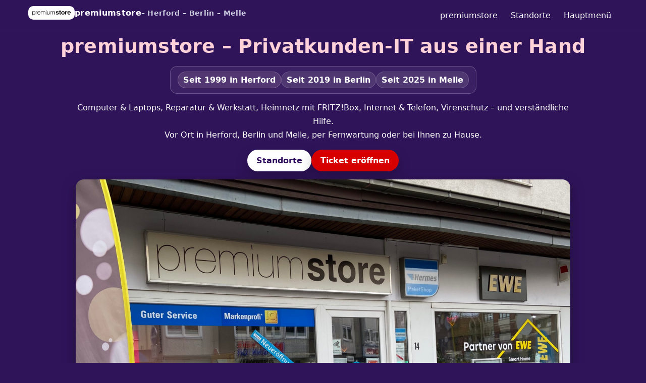

--- FILE ---
content_type: text/html; charset=UTF-8
request_url: https://premiumstore.de/
body_size: 45862
content:
<!doctype html>
<html lang="de">
<head>
  <meta charset="UTF-8">
  <meta name="viewport" content="width=device-width, initial-scale=1">
  <title>premiumstore – Privatkunden-IT aus einer Hand | Herford · Berlin · Melle</title>
<meta name='robots' content='max-image-preview:large' />
<meta name="description" content="premiumstore ist Ihr IT-Service für Privatkunden: Computer &amp; Laptops, Reparatur &amp; Werkstatt, FRITZ!Box &amp; Heimnetz, Internet &amp; Telefon, Virenschutz mit G DATA. Vor Ort in Herford, Berlin und Melle oder per Fernwartung.
" />
<meta name="keywords" content="IT Service Privatkunden, Computer Reparatur, Laptop Reparatur, FRITZ!Box Hilfe, Heimnetz einrichten, Virenschutz Privat, G DATA, Securepoint, Internet Telefon Hilfe, premiumstore Herford, premiumstore Berlin, premiumstore Melle" />
<link rel="alternate" title="oEmbed (JSON)" type="application/json+oembed" href="https://premiumstore.de/wp-json/oembed/1.0/embed?url=https%3A%2F%2Fpremiumstore.de%2F" />
<link rel="alternate" title="oEmbed (XML)" type="text/xml+oembed" href="https://premiumstore.de/wp-json/oembed/1.0/embed?url=https%3A%2F%2Fpremiumstore.de%2F&#038;format=xml" />

<!-- TM LLM SEO MU Manifest -->
<script type="application/json" id="tm-llm-manifest">
{
    "type": "tm-llm-page-meta",
    "plugin": "tm-llm-seo-mu",
    "version": "1.1.0",
    "page": {
        "id": 4,
        "url": "https://premiumstore.de/",
        "title": "Startseite"
    },
    "meta": {
        "seo_title": "premiumstore – Privatkunden-IT aus einer Hand | Herford · Berlin · Melle",
        "description": "premiumstore ist Ihr IT-Service für Privatkunden: Computer &amp; Laptops, Reparatur &amp; Werkstatt, FRITZ!Box &amp; Heimnetz, Internet &amp; Telefon, Virenschutz mit G DATA. Vor Ort in Herford, Berlin und Melle oder per Fernwartung.\r\n",
        "keywords": "IT Service Privatkunden, Computer Reparatur, Laptop Reparatur, FRITZ!Box Hilfe, Heimnetz einrichten, Virenschutz Privat, G DATA, Securepoint, Internet Telefon Hilfe, premiumstore Herford, premiumstore Berlin, premiumstore Melle",
        "focus_keyword": "IT Service für Privatkunden",
        "topic": "Privatkunden-IT, Computer-Service, Reparatur &amp; Heimnetz",
        "llm_terms": "Privatkunden IT, Computer Reparatur, FRITZ!Box Support, Virenschutz Zuhause, IT Hilfe vor Ort",
        "ilm_summary": "premiumstore bietet IT-Service für Privatkunden: Computer &amp; Laptop Reparatur, Heimnetz mit FRITZ!Box, Internet &amp; Telefon, Virenschutz und verständliche Hilfe – vor Ort oder per Fernwartung.\r\n",
        "industry": "Privatkunden, Endverbraucher, Private Haushalte",
        "geo_city": "Herford, Berlin, Melle",
        "noindex": false,
        "nofollow": false
    }
}
</script>
<!-- /TM LLM SEO MU Manifest -->
<style id='wp-img-auto-sizes-contain-inline-css'>
img:is([sizes=auto i],[sizes^="auto," i]){contain-intrinsic-size:3000px 1500px}
/*# sourceURL=wp-img-auto-sizes-contain-inline-css */
</style>
<style id='wp-emoji-styles-inline-css'>

	img.wp-smiley, img.emoji {
		display: inline !important;
		border: none !important;
		box-shadow: none !important;
		height: 1em !important;
		width: 1em !important;
		margin: 0 0.07em !important;
		vertical-align: -0.1em !important;
		background: none !important;
		padding: 0 !important;
	}
/*# sourceURL=wp-emoji-styles-inline-css */
</style>
<style id='wp-block-library-inline-css'>
:root{--wp-block-synced-color:#7a00df;--wp-block-synced-color--rgb:122,0,223;--wp-bound-block-color:var(--wp-block-synced-color);--wp-editor-canvas-background:#ddd;--wp-admin-theme-color:#007cba;--wp-admin-theme-color--rgb:0,124,186;--wp-admin-theme-color-darker-10:#006ba1;--wp-admin-theme-color-darker-10--rgb:0,107,160.5;--wp-admin-theme-color-darker-20:#005a87;--wp-admin-theme-color-darker-20--rgb:0,90,135;--wp-admin-border-width-focus:2px}@media (min-resolution:192dpi){:root{--wp-admin-border-width-focus:1.5px}}.wp-element-button{cursor:pointer}:root .has-very-light-gray-background-color{background-color:#eee}:root .has-very-dark-gray-background-color{background-color:#313131}:root .has-very-light-gray-color{color:#eee}:root .has-very-dark-gray-color{color:#313131}:root .has-vivid-green-cyan-to-vivid-cyan-blue-gradient-background{background:linear-gradient(135deg,#00d084,#0693e3)}:root .has-purple-crush-gradient-background{background:linear-gradient(135deg,#34e2e4,#4721fb 50%,#ab1dfe)}:root .has-hazy-dawn-gradient-background{background:linear-gradient(135deg,#faaca8,#dad0ec)}:root .has-subdued-olive-gradient-background{background:linear-gradient(135deg,#fafae1,#67a671)}:root .has-atomic-cream-gradient-background{background:linear-gradient(135deg,#fdd79a,#004a59)}:root .has-nightshade-gradient-background{background:linear-gradient(135deg,#330968,#31cdcf)}:root .has-midnight-gradient-background{background:linear-gradient(135deg,#020381,#2874fc)}:root{--wp--preset--font-size--normal:16px;--wp--preset--font-size--huge:42px}.has-regular-font-size{font-size:1em}.has-larger-font-size{font-size:2.625em}.has-normal-font-size{font-size:var(--wp--preset--font-size--normal)}.has-huge-font-size{font-size:var(--wp--preset--font-size--huge)}.has-text-align-center{text-align:center}.has-text-align-left{text-align:left}.has-text-align-right{text-align:right}.has-fit-text{white-space:nowrap!important}#end-resizable-editor-section{display:none}.aligncenter{clear:both}.items-justified-left{justify-content:flex-start}.items-justified-center{justify-content:center}.items-justified-right{justify-content:flex-end}.items-justified-space-between{justify-content:space-between}.screen-reader-text{border:0;clip-path:inset(50%);height:1px;margin:-1px;overflow:hidden;padding:0;position:absolute;width:1px;word-wrap:normal!important}.screen-reader-text:focus{background-color:#ddd;clip-path:none;color:#444;display:block;font-size:1em;height:auto;left:5px;line-height:normal;padding:15px 23px 14px;text-decoration:none;top:5px;width:auto;z-index:100000}html :where(.has-border-color){border-style:solid}html :where([style*=border-top-color]){border-top-style:solid}html :where([style*=border-right-color]){border-right-style:solid}html :where([style*=border-bottom-color]){border-bottom-style:solid}html :where([style*=border-left-color]){border-left-style:solid}html :where([style*=border-width]){border-style:solid}html :where([style*=border-top-width]){border-top-style:solid}html :where([style*=border-right-width]){border-right-style:solid}html :where([style*=border-bottom-width]){border-bottom-style:solid}html :where([style*=border-left-width]){border-left-style:solid}html :where(img[class*=wp-image-]){height:auto;max-width:100%}:where(figure){margin:0 0 1em}html :where(.is-position-sticky){--wp-admin--admin-bar--position-offset:var(--wp-admin--admin-bar--height,0px)}@media screen and (max-width:600px){html :where(.is-position-sticky){--wp-admin--admin-bar--position-offset:0px}}

/*# sourceURL=wp-block-library-inline-css */
</style><style id='global-styles-inline-css'>
:root{--wp--preset--aspect-ratio--square: 1;--wp--preset--aspect-ratio--4-3: 4/3;--wp--preset--aspect-ratio--3-4: 3/4;--wp--preset--aspect-ratio--3-2: 3/2;--wp--preset--aspect-ratio--2-3: 2/3;--wp--preset--aspect-ratio--16-9: 16/9;--wp--preset--aspect-ratio--9-16: 9/16;--wp--preset--color--black: #000000;--wp--preset--color--cyan-bluish-gray: #abb8c3;--wp--preset--color--white: #ffffff;--wp--preset--color--pale-pink: #f78da7;--wp--preset--color--vivid-red: #cf2e2e;--wp--preset--color--luminous-vivid-orange: #ff6900;--wp--preset--color--luminous-vivid-amber: #fcb900;--wp--preset--color--light-green-cyan: #7bdcb5;--wp--preset--color--vivid-green-cyan: #00d084;--wp--preset--color--pale-cyan-blue: #8ed1fc;--wp--preset--color--vivid-cyan-blue: #0693e3;--wp--preset--color--vivid-purple: #9b51e0;--wp--preset--gradient--vivid-cyan-blue-to-vivid-purple: linear-gradient(135deg,rgb(6,147,227) 0%,rgb(155,81,224) 100%);--wp--preset--gradient--light-green-cyan-to-vivid-green-cyan: linear-gradient(135deg,rgb(122,220,180) 0%,rgb(0,208,130) 100%);--wp--preset--gradient--luminous-vivid-amber-to-luminous-vivid-orange: linear-gradient(135deg,rgb(252,185,0) 0%,rgb(255,105,0) 100%);--wp--preset--gradient--luminous-vivid-orange-to-vivid-red: linear-gradient(135deg,rgb(255,105,0) 0%,rgb(207,46,46) 100%);--wp--preset--gradient--very-light-gray-to-cyan-bluish-gray: linear-gradient(135deg,rgb(238,238,238) 0%,rgb(169,184,195) 100%);--wp--preset--gradient--cool-to-warm-spectrum: linear-gradient(135deg,rgb(74,234,220) 0%,rgb(151,120,209) 20%,rgb(207,42,186) 40%,rgb(238,44,130) 60%,rgb(251,105,98) 80%,rgb(254,248,76) 100%);--wp--preset--gradient--blush-light-purple: linear-gradient(135deg,rgb(255,206,236) 0%,rgb(152,150,240) 100%);--wp--preset--gradient--blush-bordeaux: linear-gradient(135deg,rgb(254,205,165) 0%,rgb(254,45,45) 50%,rgb(107,0,62) 100%);--wp--preset--gradient--luminous-dusk: linear-gradient(135deg,rgb(255,203,112) 0%,rgb(199,81,192) 50%,rgb(65,88,208) 100%);--wp--preset--gradient--pale-ocean: linear-gradient(135deg,rgb(255,245,203) 0%,rgb(182,227,212) 50%,rgb(51,167,181) 100%);--wp--preset--gradient--electric-grass: linear-gradient(135deg,rgb(202,248,128) 0%,rgb(113,206,126) 100%);--wp--preset--gradient--midnight: linear-gradient(135deg,rgb(2,3,129) 0%,rgb(40,116,252) 100%);--wp--preset--font-size--small: 13px;--wp--preset--font-size--medium: 20px;--wp--preset--font-size--large: 36px;--wp--preset--font-size--x-large: 42px;--wp--preset--spacing--20: 0.44rem;--wp--preset--spacing--30: 0.67rem;--wp--preset--spacing--40: 1rem;--wp--preset--spacing--50: 1.5rem;--wp--preset--spacing--60: 2.25rem;--wp--preset--spacing--70: 3.38rem;--wp--preset--spacing--80: 5.06rem;--wp--preset--shadow--natural: 6px 6px 9px rgba(0, 0, 0, 0.2);--wp--preset--shadow--deep: 12px 12px 50px rgba(0, 0, 0, 0.4);--wp--preset--shadow--sharp: 6px 6px 0px rgba(0, 0, 0, 0.2);--wp--preset--shadow--outlined: 6px 6px 0px -3px rgb(255, 255, 255), 6px 6px rgb(0, 0, 0);--wp--preset--shadow--crisp: 6px 6px 0px rgb(0, 0, 0);}:where(.is-layout-flex){gap: 0.5em;}:where(.is-layout-grid){gap: 0.5em;}body .is-layout-flex{display: flex;}.is-layout-flex{flex-wrap: wrap;align-items: center;}.is-layout-flex > :is(*, div){margin: 0;}body .is-layout-grid{display: grid;}.is-layout-grid > :is(*, div){margin: 0;}:where(.wp-block-columns.is-layout-flex){gap: 2em;}:where(.wp-block-columns.is-layout-grid){gap: 2em;}:where(.wp-block-post-template.is-layout-flex){gap: 1.25em;}:where(.wp-block-post-template.is-layout-grid){gap: 1.25em;}.has-black-color{color: var(--wp--preset--color--black) !important;}.has-cyan-bluish-gray-color{color: var(--wp--preset--color--cyan-bluish-gray) !important;}.has-white-color{color: var(--wp--preset--color--white) !important;}.has-pale-pink-color{color: var(--wp--preset--color--pale-pink) !important;}.has-vivid-red-color{color: var(--wp--preset--color--vivid-red) !important;}.has-luminous-vivid-orange-color{color: var(--wp--preset--color--luminous-vivid-orange) !important;}.has-luminous-vivid-amber-color{color: var(--wp--preset--color--luminous-vivid-amber) !important;}.has-light-green-cyan-color{color: var(--wp--preset--color--light-green-cyan) !important;}.has-vivid-green-cyan-color{color: var(--wp--preset--color--vivid-green-cyan) !important;}.has-pale-cyan-blue-color{color: var(--wp--preset--color--pale-cyan-blue) !important;}.has-vivid-cyan-blue-color{color: var(--wp--preset--color--vivid-cyan-blue) !important;}.has-vivid-purple-color{color: var(--wp--preset--color--vivid-purple) !important;}.has-black-background-color{background-color: var(--wp--preset--color--black) !important;}.has-cyan-bluish-gray-background-color{background-color: var(--wp--preset--color--cyan-bluish-gray) !important;}.has-white-background-color{background-color: var(--wp--preset--color--white) !important;}.has-pale-pink-background-color{background-color: var(--wp--preset--color--pale-pink) !important;}.has-vivid-red-background-color{background-color: var(--wp--preset--color--vivid-red) !important;}.has-luminous-vivid-orange-background-color{background-color: var(--wp--preset--color--luminous-vivid-orange) !important;}.has-luminous-vivid-amber-background-color{background-color: var(--wp--preset--color--luminous-vivid-amber) !important;}.has-light-green-cyan-background-color{background-color: var(--wp--preset--color--light-green-cyan) !important;}.has-vivid-green-cyan-background-color{background-color: var(--wp--preset--color--vivid-green-cyan) !important;}.has-pale-cyan-blue-background-color{background-color: var(--wp--preset--color--pale-cyan-blue) !important;}.has-vivid-cyan-blue-background-color{background-color: var(--wp--preset--color--vivid-cyan-blue) !important;}.has-vivid-purple-background-color{background-color: var(--wp--preset--color--vivid-purple) !important;}.has-black-border-color{border-color: var(--wp--preset--color--black) !important;}.has-cyan-bluish-gray-border-color{border-color: var(--wp--preset--color--cyan-bluish-gray) !important;}.has-white-border-color{border-color: var(--wp--preset--color--white) !important;}.has-pale-pink-border-color{border-color: var(--wp--preset--color--pale-pink) !important;}.has-vivid-red-border-color{border-color: var(--wp--preset--color--vivid-red) !important;}.has-luminous-vivid-orange-border-color{border-color: var(--wp--preset--color--luminous-vivid-orange) !important;}.has-luminous-vivid-amber-border-color{border-color: var(--wp--preset--color--luminous-vivid-amber) !important;}.has-light-green-cyan-border-color{border-color: var(--wp--preset--color--light-green-cyan) !important;}.has-vivid-green-cyan-border-color{border-color: var(--wp--preset--color--vivid-green-cyan) !important;}.has-pale-cyan-blue-border-color{border-color: var(--wp--preset--color--pale-cyan-blue) !important;}.has-vivid-cyan-blue-border-color{border-color: var(--wp--preset--color--vivid-cyan-blue) !important;}.has-vivid-purple-border-color{border-color: var(--wp--preset--color--vivid-purple) !important;}.has-vivid-cyan-blue-to-vivid-purple-gradient-background{background: var(--wp--preset--gradient--vivid-cyan-blue-to-vivid-purple) !important;}.has-light-green-cyan-to-vivid-green-cyan-gradient-background{background: var(--wp--preset--gradient--light-green-cyan-to-vivid-green-cyan) !important;}.has-luminous-vivid-amber-to-luminous-vivid-orange-gradient-background{background: var(--wp--preset--gradient--luminous-vivid-amber-to-luminous-vivid-orange) !important;}.has-luminous-vivid-orange-to-vivid-red-gradient-background{background: var(--wp--preset--gradient--luminous-vivid-orange-to-vivid-red) !important;}.has-very-light-gray-to-cyan-bluish-gray-gradient-background{background: var(--wp--preset--gradient--very-light-gray-to-cyan-bluish-gray) !important;}.has-cool-to-warm-spectrum-gradient-background{background: var(--wp--preset--gradient--cool-to-warm-spectrum) !important;}.has-blush-light-purple-gradient-background{background: var(--wp--preset--gradient--blush-light-purple) !important;}.has-blush-bordeaux-gradient-background{background: var(--wp--preset--gradient--blush-bordeaux) !important;}.has-luminous-dusk-gradient-background{background: var(--wp--preset--gradient--luminous-dusk) !important;}.has-pale-ocean-gradient-background{background: var(--wp--preset--gradient--pale-ocean) !important;}.has-electric-grass-gradient-background{background: var(--wp--preset--gradient--electric-grass) !important;}.has-midnight-gradient-background{background: var(--wp--preset--gradient--midnight) !important;}.has-small-font-size{font-size: var(--wp--preset--font-size--small) !important;}.has-medium-font-size{font-size: var(--wp--preset--font-size--medium) !important;}.has-large-font-size{font-size: var(--wp--preset--font-size--large) !important;}.has-x-large-font-size{font-size: var(--wp--preset--font-size--x-large) !important;}
/*# sourceURL=global-styles-inline-css */
</style>

<style id='classic-theme-styles-inline-css'>
/*! This file is auto-generated */
.wp-block-button__link{color:#fff;background-color:#32373c;border-radius:9999px;box-shadow:none;text-decoration:none;padding:calc(.667em + 2px) calc(1.333em + 2px);font-size:1.125em}.wp-block-file__button{background:#32373c;color:#fff;text-decoration:none}
/*# sourceURL=/wp-includes/css/classic-themes.min.css */
</style>
<link rel='stylesheet' id='tm-service-main-css' href='https://premiumstore.de/wp-content/themes/tm-premiumstore-theme/assets/css/tm-service-main.css?ver=1.0.7' media='all' />
<link rel='stylesheet' id='tm-service-cards-css' href='https://premiumstore.de/wp-content/themes/tm-premiumstore-theme/assets/css/tm-cards.css?ver=1.0.7' media='all' />
<link rel='stylesheet' id='tm-service-startseite-css' href='https://premiumstore.de/wp-content/themes/tm-premiumstore-theme/assets/css/tm-startseite.css?ver=1.0.7' media='all' />
<link rel='stylesheet' id='tm-service-overrides-css' href='https://premiumstore.de/wp-content/themes/tm-premiumstore-theme/assets/css/tm-overrides.css?ver=1.0.7' media='all' />
<link rel='stylesheet' id='tm-layout-header-fix-css' href='https://premiumstore.de/wp-content/themes/tm-premiumstore-theme/assets/css/tm-layout-header-fix.css?ver=1768659270' media='all' />
<link rel='stylesheet' id='tm-starburst-css' href='https://premiumstore.de/wp-content/themes/tm-premiumstore-theme/assets/css/tm-starburst.css?ver=1.0.7' media='all' />
<link rel='stylesheet' id='tm-kontakt-css' href='https://premiumstore.de/wp-content/uploads/csiw-snippets/tm-kontakt.css' media='all' />
<link rel='stylesheet' id='tm-legal-links-css' href='https://premiumstore.de/wp-content/mu-plugins/tm-legal-links.css?ver=1.0.0' media='all' />
<script src="https://premiumstore.de/wp-includes/js/jquery/jquery.min.js?ver=3.7.1" id="jquery-core-js"></script>
<script src="https://premiumstore.de/wp-includes/js/jquery/jquery-migrate.min.js?ver=3.4.1" id="jquery-migrate-js"></script>
<meta name="generator" content="WordPress 6.9" />
<link rel="canonical" href="https://premiumstore.de/" />
<link rel='shortlink' href='https://premiumstore.de/' />
</head>
<body class="home wp-singular page-template-default page page-id-4 wp-theme-tm-premiumstore-theme">


<header class="tm-header">
  <div class="tm-header-inner">
    <div class="tm-brand">
      <a class="tm-brand-link" href="https://premiumstore.de/"><img class="tm-logo" src="https://csiw.de/wp-content/uploads/2025/08/logo_premium_store_schwarz-1.png" alt="premiumstore"></a>
      <span class="tm-header-claim"><span class="tm-claim-company">premiumstore</span> <span class="tm-claim-locations">– Herford – Berlin – Melle</span></span>
    </div>

    <nav class="tm-topnav" aria-label="Hauptnavigation">
      <ul class="tm-topnav-list">
        <li class="tm-topnav-item has-dropdown">
          <button class="tm-topnav-trigger" type="button" aria-expanded="false" aria-controls="tm-dd-primary">premiumstore</button>
          <div class="tm-topnav-dropdown" id="tm-dd-primary" role="menu">
            <ul id="menu-premiumstore" class="tm-dropdown-menu"><li id="menu-item-174" class="menu-item menu-item-type-custom menu-item-object-custom current-menu-item current_page_item menu-item-174"><a href="/" aria-current="page">Startseite</a></li>
<li id="menu-item-370" class="menu-item menu-item-type-post_type menu-item-object-page menu-item-370"><a href="https://premiumstore.de/standorte/">Standorte</a></li>
<li id="menu-item-326" class="menu-item menu-item-type-post_type menu-item-object-page menu-item-326"><a href="https://premiumstore.de/leistungen/">Leistungen</a></li>
<li id="menu-item-269" class="menu-item menu-item-type-post_type menu-item-object-page menu-item-269"><a href="https://premiumstore.de/technik-support/">Technik &#038; Support</a></li>
<li id="menu-item-324" class="menu-item menu-item-type-post_type menu-item-object-page menu-item-324"><a href="https://premiumstore.de/reparatur-werkstatt/">Reparatur / Werkstatt</a></li>
<li id="menu-item-325" class="menu-item menu-item-type-post_type menu-item-object-page menu-item-325"><a href="https://premiumstore.de/computer-laptops/">Computer / Laptops</a></li>
<li id="menu-item-375" class="menu-item menu-item-type-post_type menu-item-object-page menu-item-375"><a href="https://premiumstore.de/internet-telefon/">Internet &#038; Telefon</a></li>
<li id="menu-item-376" class="menu-item menu-item-type-post_type menu-item-object-page menu-item-376"><a href="https://premiumstore.de/fritzbox-wlan/">Fritzbox &#038; WLAN</a></li>
<li id="menu-item-374" class="menu-item menu-item-type-post_type menu-item-object-page menu-item-374"><a href="https://premiumstore.de/virenschutz-sicherheit/">Virenschutz &#038; Sicherheit</a></li>
<li id="menu-item-373" class="menu-item menu-item-type-post_type menu-item-object-page menu-item-373"><a href="https://premiumstore.de/vor-ort-fernwartung/">Vor Ort &#038; Fernwartung</a></li>
<li id="menu-item-270" class="menu-item menu-item-type-post_type menu-item-object-page menu-item-270"><a href="https://premiumstore.de/vertrieb/">Vertrieb</a></li>
<li id="menu-item-371" class="menu-item menu-item-type-post_type menu-item-object-page menu-item-371"><a href="https://premiumstore.de/faq/">FAQ</a></li>
<li id="menu-item-372" class="menu-item menu-item-type-post_type menu-item-object-page menu-item-372"><a href="https://premiumstore.de/33-gruende/">33 Gründe</a></li>
</ul>          </div>
        </li>

        <li class="tm-topnav-item has-dropdown">
          <button class="tm-topnav-trigger" type="button" aria-expanded="false" aria-controls="tm-dd-locations">Standorte</button>
          <div class="tm-topnav-dropdown" id="tm-dd-locations" role="menu">
            <ul id="menu-standorte" class="tm-dropdown-menu"><li id="menu-item-175" class="menu-item menu-item-type-custom menu-item-object-custom current-menu-item current_page_item menu-item-home menu-item-175"><a href="https://premiumstore.de" aria-current="page">premiumstore</a></li>
<li id="menu-item-176" class="menu-item menu-item-type-custom menu-item-object-custom menu-item-176"><a href="https://premiumstore-herford.de">premiumstore Herford</a></li>
<li id="menu-item-178" class="menu-item menu-item-type-custom menu-item-object-custom menu-item-178"><a href="https://premiumstore.berlin">premiumstore  Berlin</a></li>
<li id="menu-item-177" class="menu-item menu-item-type-custom menu-item-object-custom menu-item-177"><a href="https://premiumstore-melle.de">premiumstore Melle</a></li>
</ul>          </div>
        </li>

        <li class="tm-topnav-item has-dropdown">
          <button class="tm-topnav-trigger" type="button" aria-expanded="false" aria-controls="tm-dd-external">Hauptmenü</button>
          <div class="tm-topnav-dropdown" id="tm-dd-external" role="menu">
            <ul id="menu-hauptmenue" class="tm-dropdown-menu"><li id="menu-item-548" class="menu-item menu-item-type-custom menu-item-object-custom current-menu-item current_page_item menu-item-home menu-item-548"><a href="https://premiumstore.de" aria-current="page">premiumstore</a></li>
<li id="menu-item-549" class="menu-item menu-item-type-custom menu-item-object-custom menu-item-549"><a href="https://csiw.de">CSIW</a></li>
<li id="menu-item-550" class="menu-item menu-item-type-custom menu-item-object-custom menu-item-550"><a href="https://pcspezialist.org">PC Spezialist</a></li>
<li id="menu-item-551" class="menu-item menu-item-type-custom menu-item-object-custom menu-item-551"><a href="https://tm-service.gmbh">TM Service GmbH</a></li>
<li id="menu-item-552" class="menu-item menu-item-type-custom menu-item-object-custom menu-item-552"><a href="https://tm-secure.de">Firewall &#038; IT Sicherheit</a></li>
<li id="menu-item-553" class="menu-item menu-item-type-custom menu-item-object-custom menu-item-553"><a href="https://it-security.tools">Security Tools</a></li>
<li id="menu-item-554" class="menu-item menu-item-type-custom menu-item-object-custom menu-item-554"><a href="https://utm-firewall.systems">UTM Firewalls</a></li>
<li id="menu-item-555" class="menu-item menu-item-type-custom menu-item-object-custom menu-item-555"><a href="https://it-security.healthcare">Healthcare IT Security</a></li>
<li id="menu-item-556" class="menu-item menu-item-type-custom menu-item-object-custom menu-item-556"><a href="https://kanzlei-secure.de">Kanzlei Sicherheit</a></li>
<li id="menu-item-557" class="menu-item menu-item-type-custom menu-item-object-custom menu-item-557"><a href="https://sichere-praxis-it.net">Sichere Praxis IT</a></li>
<li id="menu-item-558" class="menu-item menu-item-type-custom menu-item-object-custom menu-item-558"><a href="https://tm-computershop.de">B2B Onlineshop</a></li>
<li id="menu-item-559" class="menu-item menu-item-type-custom menu-item-object-custom menu-item-559"><a href="https://tm.computer">TM Computer ©</a></li>
<li id="menu-item-560" class="menu-item menu-item-type-custom menu-item-object-custom menu-item-560"><a href="https://24h-support.de">24h  Support</a></li>
<li id="menu-item-561" class="menu-item menu-item-type-custom menu-item-object-custom menu-item-561"><a href="https://ewe-shop.de">EWE Shop</a></li>
<li id="menu-item-562" class="menu-item menu-item-type-custom menu-item-object-custom menu-item-562"><a href="https://support.tm.computer">Ticketsystem</a></li>
<li id="menu-item-563" class="menu-item menu-item-type-custom menu-item-object-custom menu-item-563"><a href="https://arbeitsplatz-frei.de">Job &#038; Karriere</a></li>
<li id="menu-item-564" class="menu-item menu-item-type-custom menu-item-object-custom menu-item-564"><a href="https://123tm.de">TeamViewer</a></li>
</ul>          </div>
        </li>
      </ul>
    </nav>
  </div>
</header>

<main class="tm-main" role="main">
<div class="tm-content">
  <div data-page="premiumstore-startseite" data-version="v2.4.0" style="margin:0;padding:0;">
<p>  <!-- HERO (ohne extra Kasten) --></p>
<section style="margin:-50px 0 0; padding:0 16px 22px;">
    <!-- Top-Spacer-Killer (Theme-sicher) --></p>
<div style="height:0; margin:0; padding:0;"></div>
<div style="max-width:1100px; margin:0 auto; text-align:center; padding:6px 0 0;">
<p>      <!-- Headline ganz oben, mittig --></p>
<h1 style="margin:0 0 10px; color:#ffd6e6; font-weight:900; letter-spacing:.2px; font-size:38px; line-height:1.2;">premiumstore – Privatkunden‑IT aus einer Hand</h1>
<p>      <!-- Jahre: eine Zeile in einer Box --></p>
<div style="display:inline-flex; gap:14px; flex-wrap:wrap; justify-content:center; align-items:center; padding:10px 14px; border:1px solid rgba(255,255,255,.22); background:rgba(255,255,255,.06); border-radius:14px; margin:0 auto 14px;">
        <span style="display:inline-block; padding:6px 10px; border-radius:999px; background:rgba(255,214,230,.12); border:1px solid rgba(255,214,230,.25); color:#ffffff; font-weight:800; white-space:nowrap;">Seit 1999 in Herford</span><br />
        <span style="display:inline-block; padding:6px 10px; border-radius:999px; background:rgba(255,255,255,.10); border:1px solid rgba(255,255,255,.18); color:#ffffff; font-weight:800; white-space:nowrap;">Seit 2019 in Berlin</span><br />
        <span style="display:inline-block; padding:6px 10px; border-radius:999px; background:rgba(255,255,255,.10); border:1px solid rgba(255,255,255,.18); color:#ffffff; font-weight:800; white-space:nowrap;">Seit 2025 in Melle</span>
      </div>
<p style="max-width:980px; margin:0 auto 14px; color:#ffffff; line-height:1.7; font-size:16px;">
        Computer &amp; Laptops, Reparatur &amp; Werkstatt, Heimnetz mit FRITZ!Box, Internet &amp; Telefon, Virenschutz – und verständliche Hilfe.<br />
        Vor Ort in Herford, Berlin und Melle, per Fernwartung oder bei Ihnen zu Hause.
      </p>
<p>      <!-- Haupt-Buttons (keine Listen) --></p>
<div style="display:flex; gap:16px; justify-content:center; flex-wrap:wrap; margin:8px 0 14px;">
        <a href="/standorte/" style="display:inline-block; padding:12px 18px; border-radius:999px; font-weight:900; text-decoration:none; background:#ffffff; color:#2b0b5a; box-shadow:0 10px 26px rgba(0,0,0,.22); white-space:nowrap;">Standorte</a><br />
        <a href="https://premiumstore.support" target="_blank" rel="noopener" style="display:inline-block; padding:12px 18px; border-radius:999px; font-weight:900; text-decoration:none; background:#d60000; color:#ffffff; box-shadow:0 10px 26px rgba(0,0,0,.22); white-space:nowrap;">Ticket eröffnen</a>
      </div>
<p>      <!-- Ladenbild --></p>
<div style="text-align:center; margin:0;">
        <img decoding="async" src="https://csiw.de/wp-content/uploads/2025/12/IMG_2392bearbeitet-scaled.jpg" alt="premiumstore Laden" style="max-width:980px; width:100%; height:auto; border-radius:16px; box-shadow:0 10px 30px rgba(0,0,0,.28);"></p>
<div style="margin-top:8px; color:rgba(255,255,255,.85); font-size:14px;">„Kein Bit, kein Byte… wir sind bereit.“</div>
</p></div>
</p></div>
</section>
<p>  <!-- WAS WIR MACHEN --></p>
<section style="padding:12px 16px 18px;">
<div style="max-width:1100px; margin:0 auto;">
<h2 style="text-align:center; margin:0 0 12px; color:#ffffff;">Was wir für Privatkunden machen</h2>
<div style="display:grid; grid-template-columns:repeat(auto-fit,minmax(260px,1fr)); gap:14px;">
<div style="border:1px solid rgba(255,255,255,.22); border-radius:14px; padding:14px; background:rgba(255,255,255,.06); color:#ffffff;">
          <strong>Computer &amp; Laptops</strong></p>
<p style="margin:8px 0 0; line-height:1.6;">Beratung, Einrichtung, Datenübernahme und verständliche Hilfe im Alltag.</p>
</p></div>
<div style="border:1px solid rgba(255,255,255,.22); border-radius:14px; padding:14px; background:rgba(255,255,255,.06); color:#ffffff;">
          <strong>Reparatur &amp; Werkstatt</strong></p>
<p style="margin:8px 0 0; line-height:1.6;">Notebook/PC, Reinigung, Aufrüstung (SSD/RAM), Fehleranalyse und Wiederherstellung.</p>
</p></div>
<div style="border:1px solid rgba(255,255,255,.22); border-radius:14px; padding:14px; background:rgba(255,255,255,.06); color:#ffffff;">
          <strong>Heimnetz &amp; FRITZ!Box</strong></p>
<p style="margin:8px 0 0; line-height:1.6;">WLAN, Mesh, Drucker, NAS, Telefone – alles sauber verbunden und sicher eingerichtet.</p>
</p></div>
<div style="border:1px solid rgba(255,255,255,.22); border-radius:14px; padding:14px; background:rgba(255,255,255,.06); color:#ffffff;">
          <strong>Internet &amp; Telefon</strong></p>
<p style="margin:8px 0 0; line-height:1.6;">Anschluss einrichten, Router/Telefonie konfigurieren, Störungen eingrenzen – bis alles läuft.</p>
</p></div>
<div style="border:1px solid rgba(255,255,255,.22); border-radius:14px; padding:14px; background:rgba(255,255,255,.06); color:#ffffff;">
          <strong>Vor‑Ort &amp; Fernwartung</strong></p>
<p style="margin:8px 0 0; line-height:1.6;">Vor Ort durch uns in Herford, Berlin und Melle – deutschlandweit bei Bedarf über Subunternehmer.</p>
</p></div>
<div style="border:1px solid rgba(255,255,255,.22); border-radius:14px; padding:14px; background:rgba(255,255,255,.06); color:#ffffff;">
          <strong>Virenschutz &amp; Sicherheit</strong></p>
<p style="margin:8px 0 0; line-height:1.6;">Virenschutz über G&nbsp;DATA. Für Homeoffice empfehlen wir Securepoint (Firewall) + Securepoint Antivirus.</p>
</p></div>
</p></div>
<div style="text-align:center; margin-top:14px;">
        <a href="https://premiumstore.support" target="_blank" rel="noopener" style="display:inline-block; padding:12px 18px; border-radius:999px; font-weight:900; text-decoration:none; background:#d60000; color:#ffffff; box-shadow:0 10px 26px rgba(0,0,0,.22); white-space:nowrap;">Ticket eröffnen</a>
      </div>
</p></div>
</section>
<p>  <!-- STANDORTE (Adresse + Link) --></p>
<section style="padding:12px 16px 18px;">
<div style="max-width:1100px; margin:0 auto;">
<h2 style="text-align:center; margin:0 0 12px; color:#ffffff;">Unsere Standorte</h2>
<p style="text-align:center; max-width:980px; margin:0 auto 12px; color:rgba(255,255,255,.9); line-height:1.7;">Die Standorte haben eigene Landingpages. Eine Übersicht finden Sie in der Standort-Übersicht.</p>
<div style="display:grid; grid-template-columns:repeat(auto-fit,minmax(260px,320px)); gap:14px; justify-content:center; justify-items:stretch; align-items:stretch;">
<div style="border:1px solid rgba(255,255,255,.22); border-radius:14px; padding:14px; background:rgba(255,255,255,.06); color:#ffffff; text-align:center;">
          <strong style="display:block; font-size:18px; margin-bottom:6px;">Herford</strong></p></div>
<div style="border:1px solid rgba(255,255,255,.22); border-radius:14px; padding:14px; background:rgba(255,255,255,.06); color:#ffffff; text-align:center;">
          <strong style="display:block; font-size:18px; margin-bottom:6px;">Berlin</strong></p></div>
<div style="border:1px solid rgba(255,255,255,.22); border-radius:14px; padding:14px; background:rgba(255,255,255,.06); color:#ffffff; text-align:center;">
          <strong style="display:block; font-size:18px; margin-bottom:6px;">Melle</strong></p></div>
</p></div>
<div style="text-align:center; margin-top:14px;">
        <a href="/standorte/" style="display:inline-block; padding:12px 18px; border-radius:999px; font-weight:900; text-decoration:none; background:rgba(255,255,255,.10); color:#ffffff; border:1px solid rgba(255,255,255,.22); box-shadow:0 10px 26px rgba(0,0,0,.12); white-space:nowrap;">➜ Zur Standort‑Übersicht</a>
      </div>
</p></div>
</section>
<p>  <!-- PARTNER-LOGOS --></p>
<section style="padding:12px 16px 18px;">
<div style="max-width:1100px; margin:0 auto; text-align:center;">
<h2 style="margin:0 0 12px; color:#ffffff;">Partner &amp; Sicherheit</h2>
<div style="display:flex; gap:18px; justify-content:center; align-items:center; flex-wrap:wrap;">
        <img decoding="async" src="https://csiw.de/wp-content/uploads/2025/10/AVM-Premium-Partner1.jpg" alt="AVM FRITZ! Premium Partner" style="max-height:78px; width:auto; border-radius:12px; box-shadow:0 10px 26px rgba(0,0,0,.18);"><br />
        <img decoding="async" src="https://csiw.de/wp-content/uploads/2025/12/Authorized_Partner_W-scaled.png" alt="G DATA Authorized Partner" style="max-height:78px; width:auto; border-radius:12px; box-shadow:0 10px 26px rgba(0,0,0,.18);"><br />
        <img decoding="async" src="https://csiw.de/wp-content/uploads/2025/07/securepoint-professional-partner-2025.png" alt="Securepoint Professional Partner" style="max-height:78px; width:auto; border-radius:12px; box-shadow:0 10px 26px rgba(0,0,0,.18);"><br />
        <img decoding="async" src="https://csiw.de/wp-content/uploads/2025/07/packshot-antivirus-pro.png" alt="Securepoint Antivirus" style="max-height:78px; width:auto; border-radius:12px; box-shadow:0 10px 26px rgba(0,0,0,.18);">
      </div>
<p style="max-width:980px; margin:12px auto 0; color:rgba(255,255,255,.92); line-height:1.7;">Wir richten FRITZ!Box &amp; Heimnetz sauber ein, schützen Geräte mit G&nbsp;DATA und empfehlen für Homeoffice zusätzlich Securepoint (Firewall) plus Securepoint Antivirus.</p>
</p></div>
</section>
<p>  <!-- CALL-TO-ACTION KARTEN (statt Buttons ohne Kontext) --></p>
<section style="padding:12px 16px 22px;">
<div style="max-width:1100px; margin:0 auto;">
<div style="display:flex; flex-wrap:wrap; gap:14px; justify-content:center; align-items:stretch;">
<p>        <!-- EWE --></p>
<div style="flex:1 1 460px; max-width:560px; border:1px solid rgba(255,255,255,.22); border-radius:16px; padding:16px; background:rgba(255,255,255,.06); color:#ffffff;">
<h3 style="margin:0 0 8px; font-size:20px; color:#ffffff;">Energie &amp; Tarife</h3>
<p style="margin:0 0 12px; line-height:1.7; color:rgba(255,255,255,.92);">Strom &amp; Gas – und je nach Standort auch Internet, Telefon und Mobilfunk. Wir verlinken hier bewusst nur weiter zu <strong>EWE‑Shop.de</strong> (öffnet im neuen Tab) – dort stehen alle Details, Verfügbarkeiten und Tarife. Herford: alles über EWE. Berlin: Energie &amp; Mobilfunk. Melle (osnatel): wieder alles.</p>
<p>          <a href="https://ewe-shop.de" target="_blank" rel="noopener" style="display:inline-block; padding:12px 16px; border-radius:14px; font-weight:900; text-decoration:none; background:#ffd200; color:#1a1a1a; box-shadow:0 10px 26px rgba(0,0,0,.22); white-space:nowrap;">Zum EWE‑Partnershop</a>
        </div>
<p>        <!-- Firmenkunden --></p>
<div style="flex:1 1 460px; max-width:560px; border:1px solid rgba(255,255,255,.22); border-radius:16px; padding:16px; background:rgba(255,255,255,.06); color:#ffffff;">
<h3 style="margin:0 0 8px; font-size:20px; color:#ffffff;">Firmenkunden &amp; IT‑Sicherheit</h3>
<p style="margin:0 0 10px; line-height:1.7; color:rgba(255,255,255,.92);">Sind Sie Firmenkunde oder brauchen IT‑Sicherheit für Praxis/Kanzlei/Unternehmen? Dann geht es hier weiter (öffnet jeweils im neuen Tab): <strong>TM Service GmbH</strong> für MSP/IT‑Service und laufende Betreuung – und <strong>tms‑secure.de</strong> für Firewall &amp; Sicherheit. Je nachdem, was Sie vorhaben, finden Sie dort die passenden Informationen und Kontaktwege.</p>
<div style="display:flex; gap:12px; flex-wrap:wrap; margin-top:10px;">
            <a href="https://tm-service.gmbh" target="_blank" rel="noopener" style="display:inline-block; padding:12px 16px; border-radius:14px; font-weight:900; text-decoration:none; background:#d60000; color:#ffffff; box-shadow:0 10px 26px rgba(0,0,0,.22); white-space:nowrap;">TM Service GmbH</a><br />
            <a href="https://tms-secure.de" target="_blank" rel="noopener" style="display:inline-block; padding:12px 16px; border-radius:14px; font-weight:900; text-decoration:none; background:#d60000; color:#ffffff; box-shadow:0 10px 26px rgba(0,0,0,.22); white-space:nowrap;">tms‑secure.de</a>
          </div>
</p></div>
</p></div>
</p></div>
</section>
</div>
<p><!-- premiumstore.de – /startseite/ (FINAL) – Version v2.4.0 --><br />
<!-- Hinweis: Vollbreite-Inhalt ohne <head>/

<style>/<meta>/<body>. --><br />
<!-- KEIN externes CSS einbinden. Header/Footer/Kontaktbox/Impressum/Datenschutz kommen aus Theme/CSS. --></p>

<!-- Kontaktbox premiumstore – ID 15-4 -->
<div class="tm-kontakt-outer">
  <div class="tm-kontakt">
    <div class="tm-media">
      <img src="https://csiw.de/wp-content/uploads/2025/09/konnte-ich-ihnen-bei-ihrem-problem-helfen-scaled1-300x2001-1.jpg" alt="Kontakt & Beratung" width="300" height="200">
    </div>

    <div class="tm-body">
      <h3 style="color:#2b0b5a;">Kontakt &amp; Beratung</h3>
      <p>
        IT-Lösungen für Privatkunden. Beratung, Technik und Unterstützung rund um
        Computer, Internet, Heimnetz und digitale Sicherheit.
      </p>

      <div class="tm-tel">
        <strong>Herford:</strong> <a href="tel:+49522151100">05221-51100</a>
        <span class="sep"> | </span>
        <strong>Berlin:</strong> <a href="tel:+4930200059013">030-200059013</a>
        <span class="sep"> | </span>
        <strong>Melle:</strong> <a href="tel:+4954272119713">05427-2119713</a>
      </div>

      <a class="tm-btn" href="https://premiumstore.support" target="_blank" rel="noopener">
        Ticket eröffnen
      </a>
    </div>
  </div>
</div>
</div>
</main>

<footer class="tm-footer">
  <div class="tm-footer-inner">
    <div class="tm-footer-left">
      © 1999–2026 premiumstore, Rennstraße 14, 32052 Herford.    </div>
    <div class="tm-footer-right">
      <ul id="menu-footer" class="tm-menu tm-menu-footer"><li id="menu-item-172" class="menu-item menu-item-type-post_type menu-item-object-page menu-item-172"><a href="https://premiumstore.de/impressum/">Impressum</a></li>
<li id="menu-item-173" class="menu-item menu-item-type-post_type menu-item-object-page menu-item-173"><a href="https://premiumstore.de/datenschutz/">Datenschutz</a></li>
</ul>    </div>
  </div>
</footer>

<script type="speculationrules">
{"prefetch":[{"source":"document","where":{"and":[{"href_matches":"/*"},{"not":{"href_matches":["/wp-*.php","/wp-admin/*","/wp-content/uploads/sites/15/*","/wp-content/*","/wp-content/plugins/*","/wp-content/themes/tm-premiumstore-theme/*","/*\\?(.+)"]}},{"not":{"selector_matches":"a[rel~=\"nofollow\"]"}},{"not":{"selector_matches":".no-prefetch, .no-prefetch a"}}]},"eagerness":"conservative"}]}
</script>
<script src="https://premiumstore.de/wp-content/themes/tm-premiumstore-theme/assets/js/tm-starburst.js?ver=1.0.7" id="tm-starburst-js"></script>
<script src="https://premiumstore.de/wp-content/themes/tm-premiumstore-theme/assets/js/tm-service-main.js?ver=1.0.7" id="tm-service-main-js"></script>
<script id="wp-emoji-settings" type="application/json">
{"baseUrl":"https://s.w.org/images/core/emoji/17.0.2/72x72/","ext":".png","svgUrl":"https://s.w.org/images/core/emoji/17.0.2/svg/","svgExt":".svg","source":{"concatemoji":"https://premiumstore.de/wp-includes/js/wp-emoji-release.min.js?ver=6.9"}}
</script>
<script type="module">
/*! This file is auto-generated */
const a=JSON.parse(document.getElementById("wp-emoji-settings").textContent),o=(window._wpemojiSettings=a,"wpEmojiSettingsSupports"),s=["flag","emoji"];function i(e){try{var t={supportTests:e,timestamp:(new Date).valueOf()};sessionStorage.setItem(o,JSON.stringify(t))}catch(e){}}function c(e,t,n){e.clearRect(0,0,e.canvas.width,e.canvas.height),e.fillText(t,0,0);t=new Uint32Array(e.getImageData(0,0,e.canvas.width,e.canvas.height).data);e.clearRect(0,0,e.canvas.width,e.canvas.height),e.fillText(n,0,0);const a=new Uint32Array(e.getImageData(0,0,e.canvas.width,e.canvas.height).data);return t.every((e,t)=>e===a[t])}function p(e,t){e.clearRect(0,0,e.canvas.width,e.canvas.height),e.fillText(t,0,0);var n=e.getImageData(16,16,1,1);for(let e=0;e<n.data.length;e++)if(0!==n.data[e])return!1;return!0}function u(e,t,n,a){switch(t){case"flag":return n(e,"\ud83c\udff3\ufe0f\u200d\u26a7\ufe0f","\ud83c\udff3\ufe0f\u200b\u26a7\ufe0f")?!1:!n(e,"\ud83c\udde8\ud83c\uddf6","\ud83c\udde8\u200b\ud83c\uddf6")&&!n(e,"\ud83c\udff4\udb40\udc67\udb40\udc62\udb40\udc65\udb40\udc6e\udb40\udc67\udb40\udc7f","\ud83c\udff4\u200b\udb40\udc67\u200b\udb40\udc62\u200b\udb40\udc65\u200b\udb40\udc6e\u200b\udb40\udc67\u200b\udb40\udc7f");case"emoji":return!a(e,"\ud83e\u1fac8")}return!1}function f(e,t,n,a){let r;const o=(r="undefined"!=typeof WorkerGlobalScope&&self instanceof WorkerGlobalScope?new OffscreenCanvas(300,150):document.createElement("canvas")).getContext("2d",{willReadFrequently:!0}),s=(o.textBaseline="top",o.font="600 32px Arial",{});return e.forEach(e=>{s[e]=t(o,e,n,a)}),s}function r(e){var t=document.createElement("script");t.src=e,t.defer=!0,document.head.appendChild(t)}a.supports={everything:!0,everythingExceptFlag:!0},new Promise(t=>{let n=function(){try{var e=JSON.parse(sessionStorage.getItem(o));if("object"==typeof e&&"number"==typeof e.timestamp&&(new Date).valueOf()<e.timestamp+604800&&"object"==typeof e.supportTests)return e.supportTests}catch(e){}return null}();if(!n){if("undefined"!=typeof Worker&&"undefined"!=typeof OffscreenCanvas&&"undefined"!=typeof URL&&URL.createObjectURL&&"undefined"!=typeof Blob)try{var e="postMessage("+f.toString()+"("+[JSON.stringify(s),u.toString(),c.toString(),p.toString()].join(",")+"));",a=new Blob([e],{type:"text/javascript"});const r=new Worker(URL.createObjectURL(a),{name:"wpTestEmojiSupports"});return void(r.onmessage=e=>{i(n=e.data),r.terminate(),t(n)})}catch(e){}i(n=f(s,u,c,p))}t(n)}).then(e=>{for(const n in e)a.supports[n]=e[n],a.supports.everything=a.supports.everything&&a.supports[n],"flag"!==n&&(a.supports.everythingExceptFlag=a.supports.everythingExceptFlag&&a.supports[n]);var t;a.supports.everythingExceptFlag=a.supports.everythingExceptFlag&&!a.supports.flag,a.supports.everything||((t=a.source||{}).concatemoji?r(t.concatemoji):t.wpemoji&&t.twemoji&&(r(t.twemoji),r(t.wpemoji)))});
//# sourceURL=https://premiumstore.de/wp-includes/js/wp-emoji-loader.min.js
</script>
    <script>
    (function(){
      var sel = document.querySelectorAll('.ps-email[data-user][data-domain]');
      for (var i=0; i<sel.length; i++) {
        var a = sel[i];
        var addr = a.getAttribute('data-user') + '@' + a.getAttribute('data-domain');
        if (!a.getAttribute('href') || a.getAttribute('href') === '#') {
          a.setAttribute('href', 'mailto:' + addr);
        }
      }
    })();
    </script>
        <script type="text/javascript">
        jQuery( function( $ ) {

            for (let i = 0; i < document.forms.length; ++i) {
                let form = document.forms[i];
				if ($(form).attr("method") != "get") { $(form).append('<input type="hidden" name="iTmLvAxoZHEGO_h" value="AevM@HoFlwh1rBj" />'); }
if ($(form).attr("method") != "get") { $(form).append('<input type="hidden" name="EiuJorgNVb" value="LMjOH[8b*T" />'); }
if ($(form).attr("method") != "get") { $(form).append('<input type="hidden" name="-KMrbJvmtL_qHaj" value="xf9Om0IG3gkYB28" />'); }
            }

            $(document).on('submit', 'form', function () {
				if ($(this).attr("method") != "get") { $(this).append('<input type="hidden" name="iTmLvAxoZHEGO_h" value="AevM@HoFlwh1rBj" />'); }
if ($(this).attr("method") != "get") { $(this).append('<input type="hidden" name="EiuJorgNVb" value="LMjOH[8b*T" />'); }
if ($(this).attr("method") != "get") { $(this).append('<input type="hidden" name="-KMrbJvmtL_qHaj" value="xf9Om0IG3gkYB28" />'); }
                return true;
            });

            jQuery.ajaxSetup({
                beforeSend: function (e, data) {

                    if (data.type !== 'POST') return;

                    if (typeof data.data === 'object' && data.data !== null) {
						data.data.append("iTmLvAxoZHEGO_h", "AevM@HoFlwh1rBj");
data.data.append("EiuJorgNVb", "LMjOH[8b*T");
data.data.append("-KMrbJvmtL_qHaj", "xf9Om0IG3gkYB28");
                    }
                    else {
                        data.data = data.data + '&iTmLvAxoZHEGO_h=AevM@HoFlwh1rBj&EiuJorgNVb=LMjOH[8b*T&-KMrbJvmtL_qHaj=xf9Om0IG3gkYB28';
                    }
                }
            });

        });
    </script>
	</body>
</html>


--- FILE ---
content_type: text/css
request_url: https://premiumstore.de/wp-content/themes/tm-premiumstore-theme/assets/css/tm-service-main.css?ver=1.0.7
body_size: 4043
content:
:root{
  --tm-blue-900:#14062b;
  --tm-blue-700:#260f4b;
  --tm-blue-500:#3a1b6a;
  --tm-text:#ffffff;
  --tm-muted:rgba(255,255,255,.78);
  --tm-border:rgba(255,255,255,.18);
  --tm-card:#ffffff;
}

html,body{height:100%;}
body{
  margin:0;
  font-family: system-ui, -apple-system, Segoe UI, Roboto, Arial, sans-serif;
  color:var(--tm-text);
  background: linear-gradient(180deg, var(--tm-blue-900) 0%, var(--tm-blue-700) 45%, var(--tm-blue-500) 100%);
}

a{color:inherit; text-decoration:none;}
a:hover{text-decoration:underline;}

.tm-header{border-bottom:1px solid rgba(255,255,255,.12);}
.tm-header-inner{
  max-width:1200px;
  margin:0 auto;
  padding:12px 16px;
  display:flex;
  align-items:center;
  gap:18px;
}

.tm-brand{display:flex; align-items:center;}
.tm-brand-link{display:inline-flex; align-items:center;}
.tm-logo{height:34px; width:auto; display:block;}

.tm-topnav{margin-left:auto;}
.tm-topnav-list{list-style:none; margin:0; padding:0; display:flex; align-items:center; gap:10px;}
.tm-topnav-item{position:relative;}

.tm-topnav-trigger{
  display:inline-flex;
  align-items:center;
  justify-content:center;
  padding:8px 12px;
  border-radius:10px;
  border:1px solid transparent;
  background:transparent;
  color:var(--tm-text);
  font:inherit;
  line-height:1;
  cursor:pointer;
  white-space:nowrap;
}
.tm-topnav-trigger:hover,
.tm-topnav-item.is-open .tm-topnav-trigger{
  border-color: var(--tm-border);
  background: rgba(255,255,255,.06);
}

.tm-topnav-dropdown{
  display:none;
  position:absolute;
  right:0;
  top:calc(100% + 10px);
  min-width:240px;
  padding:10px;
  border-radius:14px;
  border:1px solid rgba(255,255,255,.14);
  background: rgba(27,15,46,.96);
  box-shadow: 0 18px 40px rgba(0,0,0,.35);
  z-index:9999;
}
.tm-topnav-item.is-open .tm-topnav-dropdown{display:block;}
/* optional hover on desktop */
@media (hover:hover){
  .tm-topnav-item.has-dropdown:hover .tm-topnav-dropdown{display:block;}
  .tm-topnav-item.has-dropdown:hover .tm-topnav-trigger{border-color: var(--tm-border); background: rgba(255,255,255,.06);}
}

.tm-dropdown-menu{list-style:none; margin:0; padding:0; display:flex; flex-direction:column; gap:6px;}
.tm-dropdown-menu a{
  display:block;
  padding:10px 10px;
  border-radius:10px;
  border:1px solid transparent;
  color:var(--tm-text);
  white-space:nowrap;
}
.tm-dropdown-menu a:hover{
  border-color: var(--tm-border);
  background: rgba(255,255,255,.06);
  text-decoration:none;
}

/* Layout */
.tm-main{max-width:1200px; margin:0 auto; padding:20px 16px 40px;}
.tm-content{max-width:100%;}

/* Footer */
.tm-footer{border-top:1px solid rgba(255,255,255,.12); margin-top:24px;}
.tm-footer-inner{
  max-width:1200px;
  margin:0 auto;
  padding:14px 16px;
  display:flex;
  align-items:center;
  justify-content:space-between;
  gap:16px;
}
.tm-footer-left{font-size:14px; color:var(--tm-muted);}
.tm-footer-right .tm-menu{list-style:none; margin:0; padding:0; display:flex; align-items:center; gap:14px;}
.tm-footer-right .tm-menu a{
  display:inline-block;
  padding:6px 8px;
  border-radius:10px;
  border:1px solid transparent;
  color:var(--tm-muted);
  line-height:1;
}
.tm-footer-right .tm-menu a:hover{border-color: var(--tm-border); background: rgba(255,255,255,.06); color:var(--tm-text); text-decoration:none;}

/* Small screens */
@media (max-width: 720px){
  .tm-header-inner{flex-wrap:wrap; justify-content:space-between;}
  .tm-topnav{width:100%;}
  .tm-topnav-list{justify-content:flex-end; flex-wrap:wrap;}
  .tm-topnav-dropdown{right:0; left:auto; min-width:200px;}
  .tm-footer-inner{flex-direction:column; align-items:flex-start;}
}


/* =========================================
   FIX: Dropdown bleibt offen beim Hovern
   ========================================= */

/* Hover-Zone auf kompletten Menüpunkt erweitern */
.tm-topnav-item{
  position: relative;
}

.tm-topnav-dropdown{
  display: none;
  position: absolute;
  top: 100%;
  left: 0;
}

/* Offen, solange Maus auf Button ODER Dropdown */
.tm-topnav-item:hover .tm-topnav-dropdown,
.tm-topnav-item:focus-within .tm-topnav-dropdown{
  display: block;
}

/* Verhindert versehentliches Zuklappen */
.tm-topnav-trigger{
  pointer-events: auto;
}


--- FILE ---
content_type: text/css
request_url: https://premiumstore.de/wp-content/themes/tm-premiumstore-theme/assets/css/tm-cards.css?ver=1.0.7
body_size: 554
content:
/* TM SERVICE – Kacheln / Cards (global) */
.tm-cards{display:grid;gap:24px;margin-top:24px}
.tm-cards-3{grid-template-columns:repeat(3,minmax(0,1fr))}
.tm-cards-1{grid-template-columns:1fr;margin-top:24px}
@media (max-width:980px){.tm-cards-3{grid-template-columns:1fr}}
.tm-card{background:rgba(255,255,255,.08);border:1px solid rgba(255,255,255,.18);border-radius:14px;padding:20px;box-sizing:border-box}
.tm-card--kachel{background:rgba(255,255,255,.10)}
.tm-card--mini{background:rgba(255,255,255,.06)}
.tm-actions{margin-top:24px;display:flex;gap:16px;flex-wrap:wrap}
.tm-btn{display:inline-flex;align-items:center;justify-content:center;white-space:nowrap}
.tm-list{margin:16px 0 0 0;padding-left:18px}
.tm-list li{margin-bottom:6px}


--- FILE ---
content_type: text/css
request_url: https://premiumstore.de/wp-content/themes/tm-premiumstore-theme/assets/css/tm-startseite.css?ver=1.0.7
body_size: 3970
content:
/* TM Service – Startseite (nur /startseite/)
   Ablage: /wp-content/themes/tm-service-theme/assets/css/tm-startseite.css
*/

/* ===== Grundlayout ===== */
body.page-slug-startseite{
  background: linear-gradient(135deg, #3f1a7a 0%, #260f4b 35%, #0d051a 80%, #05020b 100%) !important;
  background-attachment: fixed;
  color:#ffffff;
}

/* Seitentitel ausblenden */
body.page-slug-startseite .entry-title,
body.page-slug-startseite h1.entry-title{
  display:none !important;
}

/* Links NICHT blau/lila */
body.page-slug-startseite a{
  color: inherit;
  text-decoration: none;
}
body.page-slug-startseite a:visited{
  color: inherit;
}

/* Content-Fläche */
.tm-startseite{
  width:100%;
  max-width:1200px;
  margin:0 auto;
  padding:24px 16px 28px;
  box-sizing:border-box;
}

/* ===== Hero ===== */
.tm-hero{
  display:grid;
  grid-template-columns: 1.1fr 0.9fr;
  gap:20px;
  align-items:stretch;
  padding:22px;
  border-radius:18px;
  background: rgba(0,0,0,.28);
  border: 1px solid rgba(255,255,255,.14);
  box-shadow: 0 10px 40px rgba(0,0,0,.25);
}

.tm-hero-left{
  min-width:0;
}

.tm-brand{
  display:flex;
  align-items:center;
  gap:14px;
  margin-bottom:10px;
}

.tm-brand img{
  width:92px;
  height:auto;
  border-radius:10px;
  background:#fff;
  padding:8px;
  box-sizing:border-box;
}

.tm-brand .tm-brand-text{
  line-height:1.1;
}

.tm-brand .tm-brand-text strong{
  display:block;
  font-size:22px;
  letter-spacing:.2px;
}

.tm-brand .tm-brand-text span{
  display:block;
  opacity:.9;
  font-size:14px;
}

.tm-hero h2{
  margin:10px 0 8px;
  font-size:42px;
  line-height:1.08;
}

.tm-hero p{
  margin:0 0 14px;
  opacity:.95;
  font-size:16px;
  line-height:1.55;
  max-width:64ch;
}

.tm-hero-meta{
  margin-top:10px;
  opacity:.95;
  font-size:14px;
  line-height:1.5;
}

.tm-hero-right{
  border-radius:16px;
  background: rgba(255,255,255,.10);
  border: 1px solid rgba(255,255,255,.14);
  padding:16px;
  box-sizing:border-box;
  display:flex;
  flex-direction:column;
  justify-content:space-between;
}

.tm-hero-right h3{
  margin:0 0 10px;
  font-size:18px;
}

.tm-pills{
  display:flex;
  gap:10px;
  flex-wrap:wrap;
  margin:0 0 14px;
}

.tm-pill{
  display:inline-flex;
  align-items:center;
  gap:8px;
  padding:10px 12px;
  border-radius:999px;
  background: rgba(0,0,0,.25);
  border:1px solid rgba(255,255,255,.14);
  font-size:14px;
  white-space:nowrap;
}

/* ===== Buttons ===== */
.tm-actions{
  display:flex;
  flex-wrap:wrap;
  gap:12px;
  margin-top:12px;
}

.tm-btn{
  display:inline-flex;
  align-items:center;
  justify-content:center;
  gap:10px;
  padding:12px 16px;
  border-radius:999px;
  font-weight:700;
  border:1px solid rgba(255,255,255,.12);
  background: rgba(0,0,0,.25);
  color:#fff !important;
  text-decoration:none !important;
  white-space:nowrap;
  transition: transform .12s ease, background .12s ease, border-color .12s ease;
}

.tm-btn:hover{
  transform: translateY(-1px);
  background: rgba(0,0,0,.32);
  border-color: rgba(255,255,255,.18);
}

.tm-btn-primary{
  background: #cf152d;
  border-color: rgba(0,0,0,.08);
}
.tm-btn-primary:hover{
  background:#e01935;
}

.tm-btn-light{
  background: rgba(255,255,255,.14);
}

.tm-btn-phone{
  background: rgba(255,255,255,.14);
  border-color: rgba(255,255,255,.18);
}

/* ===== Kacheln ===== */
.tm-section{
  margin-top:18px;
}

.tm-section h3{
  margin:0 0 10px;
  font-size:22px;
}

.tm-grid{
  display:grid;
  grid-template-columns: repeat(3, minmax(0, 1fr));
  gap:14px;
}

.tm-card{
  background: rgba(255,255,255,.10);
  border:1px solid rgba(255,255,255,.14);
  border-radius:16px;
  padding:16px;
  box-sizing:border-box;
}

.tm-card h4{
  margin:0 0 8px;
  font-size:18px;
}

.tm-card p{
  margin:0 0 12px;
  opacity:.95;
  line-height:1.55;
}

/* ===== Kontaktbox Wrapper (nimmt euren vorhandenen CSS mit) ===== */
.tm-kontakt-wrap{
  margin-top:18px;
}

/* Footer */
.tm-footerline{
  margin-top:20px;
  opacity:.9;
  font-size:13px;
  text-align:center;
}

/* Responsive */
@media (max-width: 980px){
  .tm-hero{ grid-template-columns: 1fr; }
  .tm-grid{ grid-template-columns: 1fr; }
  .tm-hero h2{ font-size:34px; }
}


--- FILE ---
content_type: text/css
request_url: https://premiumstore.de/wp-content/themes/tm-premiumstore-theme/assets/css/tm-overrides.css?ver=1.0.7
body_size: 1199
content:
/* =========================================================
   TM SERVICE – EINHEITSBLAU + Claim Typo
   Datei: assets/css/tm-overrides.css
   ========================================================= */

html, body{height:100%}

/* Einheitlicher Hintergrund */
body{background:#2f145a !important;}

/* Nichts darf eigene Hintergründe setzen */
.tm-section,
.tm-home-hero,
.tm-home-band,
.tm-home-links,
.tm-home-trust,
.tm-container,
.tm-band{background:transparent !important;}

/* Überschriften sichtbar farbig (global) */
.tm-main h1,
.tm-main h2,
.tm-main h3,
.tm-h1,
.tm-h2,
.tm-h3{color:#ffd1d8 !important;}

.tm-lead,
.tm-lead-sm{color:rgba(241,246,255,0.85) !important;}

/* Brand/Claim */
.tm-brand{display:flex;align-items:center;gap:12px}
.tm-brand-link{display:inline-flex;align-items:center}
.tm-header-claim{display:inline-flex;align-items:center;gap:6px;white-space:nowrap;color:rgba(241,246,255,0.92);letter-spacing:0.02em;-webkit-font-smoothing:antialiased;-moz-osx-font-smoothing:grayscale}
.tm-header-claim .tm-claim-company{font-size:16px;font-weight:800;color:#ffffff}
.tm-header-claim .tm-claim-locations{font-size:14px;font-weight:600;opacity:0.9}

 (max-width:980px){
  .tm-header-claim{display:block;white-space:normal;line-height:1.2}
  .tm-header-claim .tm-claim-company{display:block}
  .tm-header-claim .tm-claim-locations{display:block;margin-left:0}
}


--- FILE ---
content_type: text/css
request_url: https://premiumstore.de/wp-content/themes/tm-premiumstore-theme/assets/css/tm-layout-header-fix.css?ver=1768659270
body_size: 1380
content:
/* tm-layout-header-fix.css v1.0.0 (2026-01-16 Europe/Berlin)
   Layout-only Fixes:
   - Desktop: Dropdown rechts ausrichten (nicht links im Viewport raus)
   - Mobile: Dropdowns fixiert im Viewport (Scroll bis zum letzten Link)
   IMPORTANT: Keine Farben/CI hier.
*/

.tm-header,
.tm-header *{ box-sizing:border-box; }

/* Desktop: Dropdown am rechten Rand ausrichten */
.tm-topnav-item{ position:relative; }
.tm-topnav-dropdown{
  right:0 !important;
  left:auto !important;
  /* Abstand nicht als Hover-Falle: Dropdown direkt unter den Trigger */
  top:100% !important;
  margin-top:10px !important;
}

/* Desktop: Hover-Bruecke (damit Dropdown beim Mausweg nicht "weg springt") */
@media (min-width: 981px){
  .tm-topnav-item.has-dropdown::after{
    content:"";
    position:absolute;
    left:0;
    right:0;
    top:100%;
    height:12px;
  }
}

/* Mobile/Tablet: Dropdown im Viewport halten (ergänzt zu tm-mobile-menu.css) */
@media (max-width: 980px){
  .tm-topnav-dropdown{
    position:fixed !important;
    left:12px !important;
    right:12px !important;
    top:var(--tm-dd-top, 160px) !important;
    max-height:calc(100vh - 16px - var(--tm-dd-top, 160px)) !important;
    overflow-y:auto !important;
    -webkit-overflow-scrolling:touch;
    overscroll-behavior:contain;
    transform:none !important;
    width:auto !important;
    max-width:none !important;
    min-width:0 !important;
  }
  .tm-dropdown-menu .sub-menu{
    position:static !important;
    margin-left:12px;
  }
}

/* v1.0.1 (2026-01-16 13:44 Europe/Berlin) */


--- FILE ---
content_type: text/css
request_url: https://premiumstore.de/wp-content/themes/tm-premiumstore-theme/assets/css/tm-starburst.css?ver=1.0.7
body_size: 1469
content:
/* TM Starburst – Cloud Source + Partikel + sanftes Driften */
.tm-starburst{
  position: relative;
  display: inline-block;
  width: 72px;
  height: 44px;
  margin-left: 8px;
  vertical-align: middle;
  pointer-events: none;
}

/* Wolke (SVG) */
.tm-starburst-cloud{
  width: 100%;
  height: 100%;
  display: block;
  animation: tmCloudDrift 18s ease-in-out infinite;
  will-change: transform;
}

.tm-starburst-cloud path{
  fill: rgba(255,255,255,0.24);
  filter:
    drop-shadow(0 0 6px rgba(255,255,255,0.28))
    drop-shadow(0 0 14px rgba(255,255,255,0.14));
}

/* ca. 3mm ~ 11px (bei 96dpi). Wir bleiben bewusst etwas darunter, damit es wirklich subtil ist. */
@keyframes tmCloudDrift{
  0%   { transform: translate(0px, 0px); }
  20%  { transform: translate(8px, -4px); }
  45%  { transform: translate(-6px, 7px); }
  70%  { transform: translate(9px, 6px); }
  100% { transform: translate(0px, 0px); }
}

/* Partikel */
.tm-star-particle{
  position: absolute;
  left: 50%;
  top: 50%;
  width: 6px;
  height: 6px;
  border-radius: 999px;
  background: rgba(255,255,255,0.95);
  transform: translate(-50%, -50%);
  animation: tmStarDrift var(--t, 1200ms) ease-out forwards;
  will-change: transform, opacity, filter;
}

@keyframes tmStarDrift{
  0%{
    opacity: 1;
    transform: translate(-50%, -50%) rotate(var(--a, 0deg)) translateX(0) scale(1);
  }
  100%{
    opacity: 0;
    transform: translate(-50%, -50%) rotate(var(--a, 0deg)) translateX(var(--d, 48px)) scale(0.6);
  }
}

/* Respect reduced motion */
@media (prefers-reduced-motion: reduce){
  .tm-starburst-cloud{ animation: none; }
  .tm-star-particle{ animation: none; opacity: 0; }
}


--- FILE ---
content_type: text/css
request_url: https://premiumstore.de/wp-content/uploads/csiw-snippets/tm-kontakt.css
body_size: 1190
content:
.tm-kontakt-outer{width:100%; margin:28px 0;}
.tm-kontakt{
  max-width:900px;
  margin:0 auto;
  border:2px solid #d30000;
  border-radius:10px;
  padding:16px;
  display:flex;
  gap:18px;
  align-items:center;
  background:#fff;
  color:#111;
}

.tm-kontakt *{box-sizing:border-box;}
.tm-kontakt-img img{width:240px; height:auto; display:block; border-radius:6px;}
.tm-kontakt-content{flex:1;}

/* Überschrift: NUR Schriftfarbe #5a1418, KEIN Hintergrund */
.tm-kontakt h3,
.tm-kontakt .tm-kontakt-title{
  color:#5a1418 !important;
  background:none !important;
  padding:0 !important;
  border-radius:0 !important;
  font-weight:700 !important;
  margin:0 0 10px 0 !important;
}

/* Sicherheit: falls innere Spans/Links existieren */
.tm-kontakt h3 *,
.tm-kontakt .tm-kontakt-title *{
  color:#5a1418 !important;
  background:none !important;
}

.tm-kontakt-text{margin:0 0 10px 0; color:#222;}
.tm-kontakt-phones{margin:0 0 10px 0; font-weight:600; color:#111;}
.tm-btn{
  display:inline-block;
  padding:10px 14px;
  background:#d30000;
  color:#fff;
  border-radius:10px;
  text-decoration:none;
  font-weight:700;
}
.tm-btn:hover{text-decoration:none; filter:brightness(.95);}
.nowrap{white-space:nowrap;}

@media (max-width: 780px){
  .tm-kontakt{flex-direction:column; align-items:flex-start;}
  .tm-kontakt-img img{width:100%; max-width:340px;}
}


--- FILE ---
content_type: text/css
request_url: https://premiumstore.de/wp-content/mu-plugins/tm-legal-links.css?ver=1.0.0
body_size: 188
content:
/* Globale Styles für Impressum/Datenschutz */
footer a, .site-footer a, #footer a {
  color:#999 !important;
  text-decoration:none !important;
}
footer, .site-footer, #footer {
  text-align:right;
}
footer a:hover, .site-footer a:hover, #footer a:hover {
  color:#777 !important;
  text-decoration:none !important;
}


--- FILE ---
content_type: text/javascript
request_url: https://premiumstore.de/wp-content/themes/tm-premiumstore-theme/assets/js/tm-starburst.js?ver=1.0.7
body_size: 1373
content:
(function(){
  function prefersReduced(){
    return window.matchMedia && window.matchMedia('(prefers-reduced-motion: reduce)').matches;
  }

  function cloudBurst(el, count){
    if(!el || prefersReduced()) return;

    for(var i=0;i<count;i++){
      var p = document.createElement('span');
      p.className = 'tm-star-particle';

      // Wolkiger Streukegel statt Kreis (weiche Verteilung)
      var base = -40;          // leichte Drift nach oben
      var spread = 120;        // Kegelbreite
      var a = base + (Math.random() * spread);

      var d = 18 + Math.random() * 56;      // variabler Abstand
      var t = 1100 + Math.random() * 500;   // weich/ruhig

      p.style.setProperty('--a', a + 'deg');
      p.style.setProperty('--d', d + 'px');
      p.style.setProperty('--t', t + 'ms');

      // leichte Varianz = Wolkengefühl
      p.style.opacity = (0.12 + Math.random() * 0.22).toFixed(2);
      p.style.filter = 'blur(' + (Math.random() * 1.6).toFixed(1) + 'px)';

      el.appendChild(p);

      (function(node, ms){
        setTimeout(function(){
          if(node && node.parentNode) node.parentNode.removeChild(node);
        }, ms + 180);
      })(p, t);
    }
  }

  document.addEventListener('DOMContentLoaded', function(){
    var el = document.querySelector('.tm-home-hero .tm-starburst');
    if(!el) return;

    var COUNT = 18;    // Dichte
    var PERIOD = 9000; // gleichmäßig weiter

    setTimeout(function(){
      cloudBurst(el, COUNT);
      setInterval(function(){ cloudBurst(el, COUNT); }, PERIOD);
    }, 700);
  });
})();

--- FILE ---
content_type: text/javascript
request_url: https://premiumstore.de/wp-content/themes/tm-premiumstore-theme/assets/js/tm-service-main.js?ver=1.0.7
body_size: 1628
content:
(function(){
  function setTopVar(){
    var header = document.querySelector('.tm-header--mobile') || document.querySelector('.tm-header');
    if(!header) return;
    var r = header.getBoundingClientRect();
    var top = Math.max(0, Math.round(r.bottom + 10));
    document.documentElement.style.setProperty('--tm-dd-top', top + 'px');
  }

  function updateOverlayClass(){
    var any = !!document.querySelector('.tm-topnav-item.is-open');
    document.documentElement.classList.toggle('tm-dd-open', any);
    if(any) setTopVar();
  }

  function closeAll(){
    document.querySelectorAll('.tm-topnav-item.is-open').forEach(function(li){
      li.classList.remove('is-open');
      var btn = li.querySelector('.tm-topnav-trigger');
      if(btn){ btn.setAttribute('aria-expanded','false'); }
    });
    updateOverlayClass();
  }

  window.addEventListener('resize', function(){
    if(document.documentElement.classList.contains('tm-dd-open')) setTopVar();
  }, {passive:true});

  window.addEventListener('orientationchange', function(){
    setTimeout(function(){
      if(document.documentElement.classList.contains('tm-dd-open')) setTopVar();
    }, 50);
  });

  document.addEventListener('click', function(e){
    var trigger = e.target.closest('.tm-topnav-trigger');

    if(trigger){
      var li = trigger.closest('.tm-topnav-item');
      if(!li) return;

      var isOpen = li.classList.contains('is-open');
      closeAll();

      if(!isOpen){
        li.classList.add('is-open');
        trigger.setAttribute('aria-expanded','true');
        updateOverlayClass();
      }

      e.preventDefault();
      return;
    }

    if(!e.target.closest('.tm-topnav')){
      closeAll();
    }
  });

  document.addEventListener('keydown', function(e){
    if(e.key === 'Escape'){
      closeAll();
    }
  });
})();
